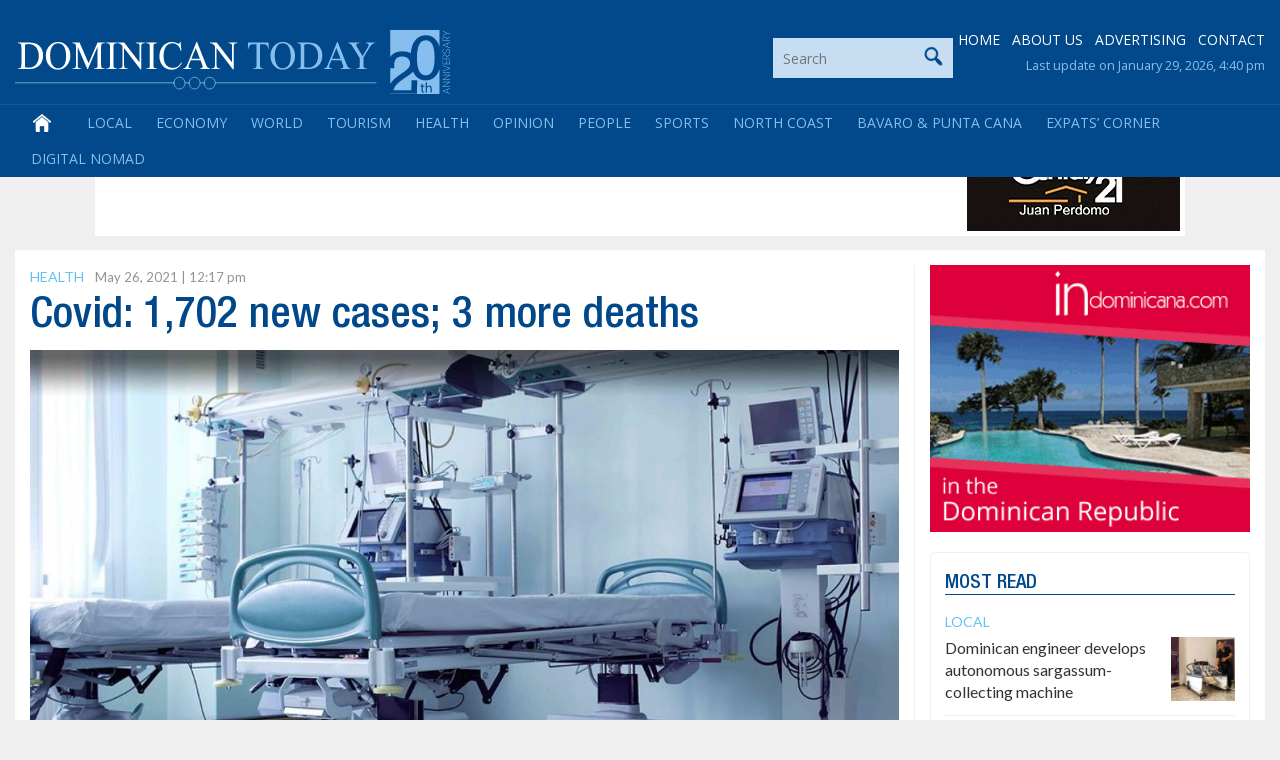

--- FILE ---
content_type: text/html; charset=utf-8
request_url: https://www.google.com/recaptcha/api2/aframe
body_size: 268
content:
<!DOCTYPE HTML><html><head><meta http-equiv="content-type" content="text/html; charset=UTF-8"></head><body><script nonce="Qp4PEFd6gwjqESeMz10DtA">/** Anti-fraud and anti-abuse applications only. See google.com/recaptcha */ try{var clients={'sodar':'https://pagead2.googlesyndication.com/pagead/sodar?'};window.addEventListener("message",function(a){try{if(a.source===window.parent){var b=JSON.parse(a.data);var c=clients[b['id']];if(c){var d=document.createElement('img');d.src=c+b['params']+'&rc='+(localStorage.getItem("rc::a")?sessionStorage.getItem("rc::b"):"");window.document.body.appendChild(d);sessionStorage.setItem("rc::e",parseInt(sessionStorage.getItem("rc::e")||0)+1);localStorage.setItem("rc::h",'1769719452139');}}}catch(b){}});window.parent.postMessage("_grecaptcha_ready", "*");}catch(b){}</script></body></html>